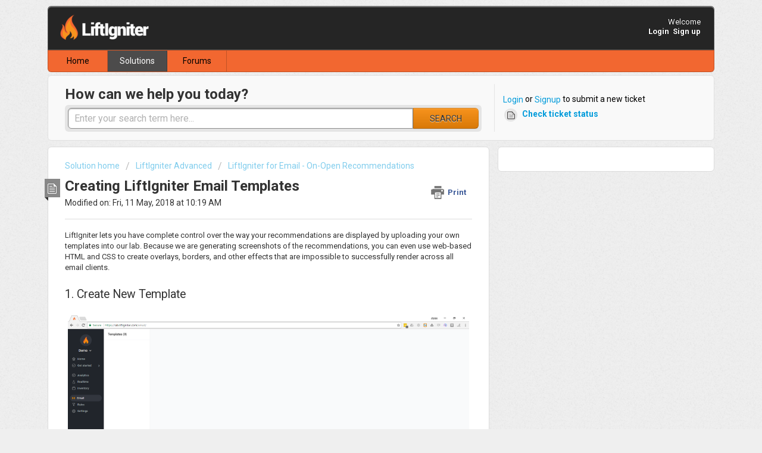

--- FILE ---
content_type: text/html; charset=utf-8
request_url: https://support.liftigniter.com/support/solutions/articles/30000026709-creating-liftigniter-email-templates
body_size: 9924
content:
<!DOCTYPE html>
       
        <!--[if lt IE 7]><html class="no-js ie6 dew-dsm-theme " lang="en" dir="ltr" data-date-format="non_us"><![endif]-->       
        <!--[if IE 7]><html class="no-js ie7 dew-dsm-theme " lang="en" dir="ltr" data-date-format="non_us"><![endif]-->       
        <!--[if IE 8]><html class="no-js ie8 dew-dsm-theme " lang="en" dir="ltr" data-date-format="non_us"><![endif]-->       
        <!--[if IE 9]><html class="no-js ie9 dew-dsm-theme " lang="en" dir="ltr" data-date-format="non_us"><![endif]-->       
        <!--[if IE 10]><html class="no-js ie10 dew-dsm-theme " lang="en" dir="ltr" data-date-format="non_us"><![endif]-->       
        <!--[if (gt IE 10)|!(IE)]><!--><html class="no-js  dew-dsm-theme " lang="en" dir="ltr" data-date-format="non_us"><!--<![endif]-->
	<head>
		
		<!-- Title for the page -->
<title> Creating LiftIgniter Email Templates : LiftIgniter </title>

<!-- Meta information -->

      <meta charset="utf-8" />
      <meta http-equiv="X-UA-Compatible" content="IE=edge,chrome=1" />
      <meta name="description" content= "" />
      <meta name="author" content= "" />
       <meta property="og:title" content="Creating LiftIgniter Email Templates" />  <meta property="og:url" content="https://support.liftigniter.com/support/solutions/articles/30000026709-creating-liftigniter-email-templates" />  <meta property="og:description" content=" LiftIgniter lets you have complete control over the way your recommendations are displayed by uploading your own templates into our lab. Because we are generating screenshots of the recommendations, you can even use web-based HTML and CSS to crea..." />  <meta property="og:image" content="https://s3.amazonaws.com/cdn.freshdesk.com/data/helpdesk/attachments/production/30000155113/logo/2rf7PBwKvo5JagdHkkU5IL8IDDN2lZhalg.png?X-Amz-Algorithm=AWS4-HMAC-SHA256&amp;amp;X-Amz-Credential=AKIAS6FNSMY2XLZULJPI%2F20251124%2Fus-east-1%2Fs3%2Faws4_request&amp;amp;X-Amz-Date=20251124T105521Z&amp;amp;X-Amz-Expires=604800&amp;amp;X-Amz-SignedHeaders=host&amp;amp;X-Amz-Signature=d5e4c87851c0b01fb3b0026d7f3925d64cc7e4d5a43dc0cc4db86d916b75792d" />  <meta property="og:site_name" content="LiftIgniter" />  <meta property="og:type" content="article" />  <meta name="twitter:title" content="Creating LiftIgniter Email Templates" />  <meta name="twitter:url" content="https://support.liftigniter.com/support/solutions/articles/30000026709-creating-liftigniter-email-templates" />  <meta name="twitter:description" content=" LiftIgniter lets you have complete control over the way your recommendations are displayed by uploading your own templates into our lab. Because we are generating screenshots of the recommendations, you can even use web-based HTML and CSS to crea..." />  <meta name="twitter:image" content="https://s3.amazonaws.com/cdn.freshdesk.com/data/helpdesk/attachments/production/30000155113/logo/2rf7PBwKvo5JagdHkkU5IL8IDDN2lZhalg.png?X-Amz-Algorithm=AWS4-HMAC-SHA256&amp;amp;X-Amz-Credential=AKIAS6FNSMY2XLZULJPI%2F20251124%2Fus-east-1%2Fs3%2Faws4_request&amp;amp;X-Amz-Date=20251124T105521Z&amp;amp;X-Amz-Expires=604800&amp;amp;X-Amz-SignedHeaders=host&amp;amp;X-Amz-Signature=d5e4c87851c0b01fb3b0026d7f3925d64cc7e4d5a43dc0cc4db86d916b75792d" />  <meta name="twitter:card" content="summary" />  <meta name="keywords" content="email" />  <link rel="canonical" href="https://support.liftigniter.com/support/solutions/articles/30000026709-creating-liftigniter-email-templates" /> 

<!-- Responsive setting -->
<link rel="apple-touch-icon" href="https://s3.amazonaws.com/cdn.freshdesk.com/data/helpdesk/attachments/production/30000155114/fav_icon/frJUOwlK8d5r0NVPlWOHyCkc0_kQXYvKJA.jpg" />
        <link rel="apple-touch-icon" sizes="72x72" href="https://s3.amazonaws.com/cdn.freshdesk.com/data/helpdesk/attachments/production/30000155114/fav_icon/frJUOwlK8d5r0NVPlWOHyCkc0_kQXYvKJA.jpg" />
        <link rel="apple-touch-icon" sizes="114x114" href="https://s3.amazonaws.com/cdn.freshdesk.com/data/helpdesk/attachments/production/30000155114/fav_icon/frJUOwlK8d5r0NVPlWOHyCkc0_kQXYvKJA.jpg" />
        <link rel="apple-touch-icon" sizes="144x144" href="https://s3.amazonaws.com/cdn.freshdesk.com/data/helpdesk/attachments/production/30000155114/fav_icon/frJUOwlK8d5r0NVPlWOHyCkc0_kQXYvKJA.jpg" />
        <meta name="viewport" content="width=device-width, initial-scale=1.0, maximum-scale=5.0, user-scalable=yes" /> 
		
		<!-- Adding meta tag for CSRF token -->
		<meta name="csrf-param" content="authenticity_token" />
<meta name="csrf-token" content="bmP1sqBDiNnX1/ua1rQCVHXtQa1R8okz3ZshLl4ixMpaOfRSOyZAKNDQV5/NMcakcDI48hTZGzgvfF+EqWjo7w==" />
		<!-- End meta tag for CSRF token -->
		
		<!-- Fav icon for portal -->
		<link rel='shortcut icon' href='https://s3.amazonaws.com/cdn.freshdesk.com/data/helpdesk/attachments/production/30000155114/fav_icon/frJUOwlK8d5r0NVPlWOHyCkc0_kQXYvKJA.jpg' />

		<!-- Base stylesheet -->
 
		<link rel="stylesheet" media="print" href="https://assets3.freshdesk.com/assets/cdn/portal_print-6e04b27f27ab27faab81f917d275d593fa892ce13150854024baaf983b3f4326.css" />
	  		<link rel="stylesheet" media="screen" href="https://assets1.freshdesk.com/assets/cdn/portal_utils-02e65beb5d1866ec92e68cdf18a93f0891de1290ccf51ae5f12db0a055cc395d.css" />

		
		<!-- Theme stylesheet -->

		<link href="/support/theme.css?v=4&amp;d=1716758590" media="screen" rel="stylesheet" type="text/css">

		<!-- Google font url if present -->
		<link href='https://fonts.googleapis.com/css?family=Roboto:regular,italic,500,700,700italic' rel='stylesheet' type='text/css' nonce='SkuyszdpOtsdU/JNjVJkpQ=='>

		<!-- Including default portal based script framework at the top -->
		<script src="https://assets6.freshdesk.com/assets/cdn/portal_head_v2-797ad21726553bbb0591a4f4e49a751bafdab2dbc5ba38ebc24c53bde52837bc.js"></script>
		<!-- Including syntexhighlighter for portal -->
		<script src="https://assets10.freshdesk.com/assets/cdn/prism-841b9ba9ca7f9e1bc3cdfdd4583524f65913717a3ab77714a45dd2921531a402.js"></script>

		    <!-- Google tag (gtag.js) -->
	<script async src='https://www.googletagmanager.com/gtag/js?id=UA-98406302-4' nonce="SkuyszdpOtsdU/JNjVJkpQ=="></script>
	<script nonce="SkuyszdpOtsdU/JNjVJkpQ==">
	  window.dataLayer = window.dataLayer || [];
	  function gtag(){dataLayer.push(arguments);}
	  gtag('js', new Date());
	  gtag('config', 'UA-98406302-4');
	</script>


		<!-- Access portal settings information via javascript -->
		 <script type="text/javascript">     var portal = {"language":"en","name":"LiftIgniter","contact_info":"","current_page_name":"article_view","current_tab":"solutions","vault_service":{"url":"https://vault-service.freshworks.com/data","max_try":2,"product_name":"fd"},"current_account_id":628474,"preferences":{"bg_color":"#efefef","header_color":"#252525","help_center_color":"#f9f9f9","footer_color":"#777777","tab_color":"#F26730","tab_hover_color":"#4c4b4b","btn_background":"#f4af1a","btn_primary_background":"#f7931d","baseFont":"Roboto","textColor":"#333333","headingsFont":"Roboto","headingsColor":"#333333","linkColor":"#049cdb","linkColorHover":"#036690","inputFocusRingColor":"#f4af1a","nonResponsive":false},"image_placeholders":{"spacer":"https://assets3.freshdesk.com/assets/misc/spacer.gif","profile_thumb":"https://assets10.freshdesk.com/assets/misc/profile_blank_thumb-4a7b26415585aebbd79863bd5497100b1ea52bab8df8db7a1aecae4da879fd96.jpg","profile_medium":"https://assets3.freshdesk.com/assets/misc/profile_blank_medium-1dfbfbae68bb67de0258044a99f62e94144f1cc34efeea73e3fb85fe51bc1a2c.jpg"},"falcon_portal_theme":false,"current_object_id":30000026709};     var attachment_size = 20;     var blocked_extensions = "";     var allowed_extensions = "";     var store = { 
        ticket: {},
        portalLaunchParty: {} };    store.portalLaunchParty.ticketFragmentsEnabled = false;    store.pod = "us-east-1";    store.region = "US"; </script> 


			
	</head>
	<body>
            	
		
		
		<div class="page">
	
	<header class="banner">
		<div class="banner-wrapper">
			<div class="banner-title">
				<a href="http://www.liftigniter.com"class='portal-logo'><span class="portal-img"><i></i>
                    <img src='https://s3.amazonaws.com/cdn.freshdesk.com/data/helpdesk/attachments/production/30000155113/logo/2rf7PBwKvo5JagdHkkU5IL8IDDN2lZhalg.png' alt="Logo"
                        onerror="default_image_error(this)" data-type="logo" />
                 </span></a>
				<h1 class="ellipsis heading"></h1>
			</div>
			<nav class="banner-nav">
				 <div class="welcome">Welcome <b></b> </div>  <b><a href="/support/login"><b>Login</b></a></b> &nbsp;<b><a href="/support/signup"><b>Sign up</b></a></b>
			</nav>
		</div>
	</header>
	<nav class="page-tabs" >
		
			<a data-toggle-dom="#header-tabs" href="#" data-animated="true" class="mobile-icon-nav-menu show-in-mobile"></a>
			<div class="nav-link" id="header-tabs">
				
					
						<a href="/support/home" class="">Home</a>
					
				
					
						<a href="/support/solutions" class="active">Solutions</a>
					
				
					
						<a href="/support/discussions" class="">Forums</a>
					
				
			</div>
		
	</nav>

	
	<!-- Search and page links for the page -->
	
		<section class="help-center rounded-6">	
			<div class="hc-search">
				<div class="hc-search-c">
					<h2 class="heading hide-in-mobile">How can we help you today?</h2>
					<form class="hc-search-form print--remove" autocomplete="off" action="/support/search/solutions" id="hc-search-form" data-csrf-ignore="true">
	<div class="hc-search-input">
	<label for="support-search-input" class="hide">Enter your search term here...</label>
		<input placeholder="Enter your search term here..." type="text"
			name="term" class="special" value=""
            rel="page-search" data-max-matches="10" id="support-search-input">
	</div>
	<div class="hc-search-button">
		<button class="btn btn-primary" aria-label="Search" type="submit" autocomplete="off">
			<i class="mobile-icon-search hide-tablet"></i>
			<span class="hide-in-mobile">
				Search
			</span>
		</button>
	</div>
</form>
				</div>
			</div>
			<div class="hc-nav ">				
				 <nav>  <div class="hide-in-mobile"><a href=/support/login>Login</a> or <a href=/support/signup>Signup</a> to submit a new ticket</div>   <div>
              <a href="/support/tickets" class="mobile-icon-nav-status check-status ellipsis" title="Check ticket status">
                <span>Check ticket status</span>
              </a>
            </div>  </nav>
			</div>
		</section>
	

	<!-- Notification Messages -->
	 <div class="alert alert-with-close notice hide" id="noticeajax"></div> 

	<div class="c-wrapper">		
		<section class="main content rounded-6 min-height-on-desktop fc-article-show" id="article-show-30000026709">
	<div class="breadcrumb">
		<a href="/support/solutions"> Solution home </a>
		<a href="/support/solutions/30000034673">LiftIgniter Advanced</a>
		<a href="/support/solutions/folders/30000053764">LiftIgniter for Email - On-Open Recommendations</a>
	</div>
	<b class="page-stamp page-stamp-article">
		<b class="icon-page-article"></b>
	</b>

	<h2 class="heading">Creating LiftIgniter Email Templates
	 	<a href="#"
            class="solution-print--icon print--remove"
 			title="Print this Article"
 			arial-role="link"
 			arial-label="Print this Article"
			id="print-article"
 		>
			<span class="icon-print"></span>
			<span class="text-print">Print</span>
 		</a>
	</h2>
	
	<p>Modified on: Fri, 11 May, 2018 at 10:19 AM</p>
	<hr />
	

	<article class="article-body" id="article-body" rel="image-enlarge">
		<p>LiftIgniter lets you have complete control over the way your recommendations are displayed by uploading your own templates into our lab. Because we are generating screenshots of the recommendations, you can even use web-based HTML and CSS to create overlays, borders, and other effects that are impossible to successfully render across all email clients.</p><p><br></p><h2>1. Create New Template</h2><p><br></p><h2><img class="fr-draggable fr-dii" src="https://s3.amazonaws.com/cdn.freshdesk.com/data/helpdesk/attachments/production/30003289393/original/msU7f3cDDXzg6v1gefwk3BXp8ksNJUT_hw.png?1513042352" data-filelink="https://s3.amazonaws.com/cdn.freshdesk.com/data/helpdesk/attachments/production/30003289393/original/msU7f3cDDXzg6v1gefwk3BXp8ksNJUT_hw.png?1513042352" data-fileid="30003289393" data-uniquekey="1513042132160"></h2><p><br></p><h2>2. Add Name and Description</h2><p><img class="fr-draggable fr-dib" src="https://s3.amazonaws.com/cdn.freshdesk.com/data/helpdesk/attachments/production/30003289420/original/0XwHPKewGwu-wi33OaMsYGaGaOfwsH33HA.png?1513042419" data-filelink="https://s3.amazonaws.com/cdn.freshdesk.com/data/helpdesk/attachments/production/30003289420/original/0XwHPKewGwu-wi33OaMsYGaGaOfwsH33HA.png?1513042419" data-fileid="30003289420" data-uniquekey="1513042132160"></p><p><br></p><h2>3. Add your Template Code</h2><p><br></p><p>The template code controls the display of a single item. We provide a simple template to get you started, but you can include links to your own site CSS, use your own CSS classes and IDs, and generally have complete control over the display of your item. Click Preview at any time to see how your items would be displayed.</p><p><img class="fr-dib fr-draggable" src="https://s3.amazonaws.com/cdn.freshdesk.com/data/helpdesk/attachments/production/30003289428/original/d3V3aMQyLTth7PEzSexZnyNXyDpDdGwqeg.png?1513042496" data-filelink="https://s3.amazonaws.com/cdn.freshdesk.com/data/helpdesk/attachments/production/30003289428/original/d3V3aMQyLTth7PEzSexZnyNXyDpDdGwqeg.png?1513042496" data-fileid="30003289428" data-uniquekey="1513042470863"></p><p><br></p><h2>4. Specify the number of items this template will generate recommendations for, and the width and height of the resulting screenshot.</h2><p><img class="fr-dib fr-draggable" src="https://s3.amazonaws.com/cdn.freshdesk.com/data/helpdesk/attachments/production/30003289502/original/J21RwPGDsKT5PQxW9t3-Ag_BQdlvbH48Ow.png?1513042676" data-filelink="https://s3.amazonaws.com/cdn.freshdesk.com/data/helpdesk/attachments/production/30003289502/original/J21RwPGDsKT5PQxW9t3-Ag_BQdlvbH48Ow.png?1513042676" data-fileid="30003289502" data-uniquekey="1513042470863"></p><p><br></p><h2>5. Specify which inventory parameters are included in your items</h2><p>All items must have a value for the fields specified in order to be considered a valid recommendation.</p><p><br></p><p><img class="fr-dib fr-draggable" src="https://s3.amazonaws.com/cdn.freshdesk.com/data/helpdesk/attachments/production/30003289529/original/1zFaF44zpprwD-WfvI6lXqRpjeyfd0moUQ.png?1513042832" data-filelink="https://s3.amazonaws.com/cdn.freshdesk.com/data/helpdesk/attachments/production/30003289529/original/1zFaF44zpprwD-WfvI6lXqRpjeyfd0moUQ.png?1513042832" data-fileid="30003289529" data-uniquekey="1513042470863"></p><p><br></p><h2>6. Activate additional rules</h2><p style="">The API parameters allow you to specify that additional rules, including both standard LiftIgniter filters such as <a href="https://liftigniter.freshdesk.com/support/solutions/articles/30000026997-how-do-i-show-only-recently-added-articles-or-items-" rel="noreferrer noopener">maxAgeInSeconds</a>, and any custom rules that have been created for your account.</p><p style=""><br></p><p style=""><img class="fr-dib fr-draggable" src="https://s3.amazonaws.com/cdn.freshdesk.com/data/helpdesk/attachments/production/30003289556/original/hDz5_VLKkYHSWQDdM3j1UBCJhq7Upkd2-g.png?1513042944" data-filelink="https://s3.amazonaws.com/cdn.freshdesk.com/data/helpdesk/attachments/production/30003289556/original/hDz5_VLKkYHSWQDdM3j1UBCJhq7Upkd2-g.png?1513042944" data-fileid="30003289556" data-uniquekey="1513042470863"></p><p style=""><br></p><h2 style="">7. Should Recommendations Persist or Refresh on Every Open?</h2><p style="">You can decide whether recommendations should stay the same once they are generated for a user, or if you'd like to have new recommendations supplied each time the user opens the email. This is controlled by checking or unchecking the box for "Make emails persistent". </p><p style=""><br></p><p style=""><em>Please note that unchecking the box to allow refreshing recommendations on every open may result in more API calls per send, as we will be generating new recommendation sets each time a user opens the email and their client downloads the images again.</em></p><ul><li style="">Checked (Default) = Recommendations will be generated once and remain the same</li><li style="">Unchecked = Recommendations will refresh on every open</li></ul><p style=""><img class="fr-dib fr-draggable" src="https://s3.amazonaws.com/cdn.freshdesk.com/data/helpdesk/attachments/production/30003632383/original/Sl5_eIxLd2tDB3vdAmsDxKCtMIRFmo_uyA?1515034496" data-filelink="https://s3.amazonaws.com/cdn.freshdesk.com/data/helpdesk/attachments/production/30003632383/original/Sl5_eIxLd2tDB3vdAmsDxKCtMIRFmo_uyA?1515034496" data-fileid="30003632383" data-uniquekey="1515034017416"></p><p style=""><br></p><h2 style="">8. Click "Create" to Save Your Template</h2><p style="">You can always edit it again later if you need to change it - keep in mind that this will also alter how items are generated in emails that have already been sent out!</p><p style=""><br></p><p><br></p><h2 style="">9. Send Test Email</h2><p style="">Click the "Send Test Email" button to immediately have an email sent to the address of your LiftIgniter Lab account. This message will come from our LiftIgniter "hello@" email address, and the subject line will be "Test email for template: &lt;template name&gt;"</p><p><br></p><p><img class="fr-dib fr-draggable" src="https://s3.amazonaws.com/cdn.freshdesk.com/data/helpdesk/attachments/production/30003289740/original/GFhHAVWdvGOpAFi9NY3zufXqGaQoEoSccA.png?1513043450" data-filelink="https://s3.amazonaws.com/cdn.freshdesk.com/data/helpdesk/attachments/production/30003289740/original/GFhHAVWdvGOpAFi9NY3zufXqGaQoEoSccA.png?1513043450" data-fileid="30003289740" data-uniquekey="1513043035963"></p><p><br></p><h2 style="">10. Remove an old or unused template</h2><p>When you want to retire a particular template, click "Archive" to remove it from your list of templates. <strong>Be careful, once it's gone, it can't be restored!</strong> </p><p><br></p><p>However, we do keep the template in our back-end so that if you've already sent an email using that template, we'll still be able to generate recommendations for it, whether the recipient is opening a few minutes after you archive the template, or months later.</p><p><br></p><p><img class="fr-dib fr-draggable" src="https://s3.amazonaws.com/cdn.freshdesk.com/data/helpdesk/attachments/production/30003289783/original/tNMWeT0drvqG9SjSmTG5jEndJATrVndqQw.png?1513043646" data-filelink="https://s3.amazonaws.com/cdn.freshdesk.com/data/helpdesk/attachments/production/30003289783/original/tNMWeT0drvqG9SjSmTG5jEndJATrVndqQw.png?1513043646" data-fileid="30003289783" data-uniquekey="1513043035963"></p><p style=""><br></p><h1 style=""><a href="https://support.liftigniter.com/support/solutions/articles/30000027037-embedding-recommendation-urls-into-your-emails" rel="noreferrer noopener">Ready to start sending? &gt;&gt;&gt;</a></h1><p style=""><a href="https://support.liftigniter.com/support/solutions/articles/30000027037-embedding-recommendation-urls-into-your-emails" rel="noreferrer noopener">Embed the URLs generated for the recommendations into your email provider's templates.</a></p>
	</article>

	<hr />	
		

		<p class="article-vote" id="voting-container" 
											data-user-id="" 
											data-article-id="30000026709"
											data-language="en">
										Did you find it helpful?<span data-href="/support/solutions/articles/30000026709/thumbs_up" class="vote-up a-link" id="article_thumbs_up" 
									data-remote="true" data-method="put" data-update="#voting-container" 
									data-user-id=""
									data-article-id="30000026709"
									data-language="en"
									data-update-with-message="Glad we could be helpful. Thanks for the feedback.">
								Yes</span><span class="vote-down-container"><span data-href="/support/solutions/articles/30000026709/thumbs_down" class="vote-down a-link" id="article_thumbs_down" 
									data-remote="true" data-method="put" data-update="#vote-feedback-form" 
									data-user-id=""
									data-article-id="30000026709"
									data-language="en"
									data-hide-dom="#voting-container" data-show-dom="#vote-feedback-container">
								No</span></span></p><a class="hide a-link" id="vote-feedback-form-link" data-hide-dom="#vote-feedback-form-link" data-show-dom="#vote-feedback-container">Send feedback</a><div id="vote-feedback-container"class="hide">	<div class="lead">Sorry we couldn't be helpful. Help us improve this article with your feedback.</div>	<div id="vote-feedback-form">		<div class="sloading loading-small loading-block"></div>	</div></div>
		
</section>
<section class="sidebar content rounded-6 fc-related-articles">
	<div id="related_articles"><div class="cs-g-c"><section class="article-list"><h3 class="list-lead">Related Articles</h3><ul rel="remote" 
			data-remote-url="/support/search/articles/30000026709/related_articles?container=related_articles&limit=10" 
			id="related-article-list"></ul></section></div></div>
</section>

<script nonce="SkuyszdpOtsdU/JNjVJkpQ==">
	['click', 'keypress'].forEach(function eventsCallback(event) {
		document.getElementById('print-article').addEventListener(event, function (e) {
			if (event === 'keypress' && e.key !== 'Enter') return;
			e.preventDefault();
			print();
		});
	});
</script>

	</div>

	
	<footer class="footer rounded-6">
		<nav class="footer-links">
			
					
						<a href="/support/home" class="">Home</a>
					
						<a href="/support/solutions" class="active">Solutions</a>
					
						<a href="/support/discussions" class="">Forums</a>
					
			
			
			
		</nav>
	</footer>
	


  <script>/*<![CDATA[*/(function(w,a,b,d,s){w[a]=w[a]||{};w[a][b]=w[a][b]||{q:[],track:function(r,e,t){this.q.push({r:r,e:e,t:t||+new Date});}};var e=d.createElement(s);var f=d.getElementsByTagName(s)[0];e.async=1;e.src='//ignite.liftigniterlab.com/cdnr/202/acton/bn/tracker/32397';f.parentNode.insertBefore(e,f);})(window,'ActOn','Beacon',document,'script');ActOn.Beacon.track();/*]]>*/</script>
</div>



			<script src="https://assets3.freshdesk.com/assets/cdn/portal_bottom-0658ded0893e740c3d851d1d40ca2381c9d4c1629e7948b606ce251ab58695ed.js"></script>

		<script src="https://assets2.freshdesk.com/assets/cdn/redactor-671e2e58ba215fbd325c349a00cf46e7b603d2bc78554c966b21c84cf8df0417.js"></script> 
		<script src="https://assets6.freshdesk.com/assets/cdn/lang/en-4a75f878b88f0e355c2d9c4c8856e16e0e8e74807c9787aaba7ef13f18c8d691.js"></script>
		<!-- for i18n-js translations -->
  		<script src="https://assets3.freshdesk.com/assets/cdn/i18n/portal/en-7dc3290616af9ea64cf8f4a01e81b2013d3f08333acedba4871235237937ee05.js"></script>
		<!-- Including default portal based script at the bottom -->
		<script nonce="SkuyszdpOtsdU/JNjVJkpQ==">
//<![CDATA[
	
	jQuery(document).ready(function() {
					
		// Setting the locale for moment js
		moment.lang('en');

		var validation_meassages = {"required":"This field is required.","remote":"Please fix this field.","email":"Please enter a valid email address.","url":"Please enter a valid URL.","date":"Please enter a valid date.","dateISO":"Please enter a valid date ( ISO ).","number":"Please enter a valid number.","digits":"Please enter only digits.","creditcard":"Please enter a valid credit card number.","equalTo":"Please enter the same value again.","two_decimal_place_warning":"Value cannot have more than 2 decimal digits","select2_minimum_limit":"Please type %{char_count} or more letters","select2_maximum_limit":"You can only select %{limit} %{container}","maxlength":"Please enter no more than {0} characters.","minlength":"Please enter at least {0} characters.","rangelength":"Please enter a value between {0} and {1} characters long.","range":"Please enter a value between {0} and {1}.","max":"Please enter a value less than or equal to {0}.","min":"Please enter a value greater than or equal to {0}.","select2_maximum_limit_jq":"You can only select {0} {1}","facebook_limit_exceed":"Your Facebook reply was over 8000 characters. You'll have to be more clever.","messenger_limit_exceeded":"Oops! You have exceeded Messenger Platform's character limit. Please modify your response.","not_equal_to":"This element should not be equal to","email_address_invalid":"One or more email addresses are invalid.","twitter_limit_exceed":"Oops! You have exceeded Twitter's character limit. You'll have to modify your response.","password_does_not_match":"The passwords don't match. Please try again.","valid_hours":"Please enter a valid hours.","reply_limit_exceed":"Your reply was over 2000 characters. You'll have to be more clever.","url_format":"Invalid URL format","url_without_slash":"Please enter a valid URL without '/'","link_back_url":"Please enter a valid linkback URL","requester_validation":"Please enter a valid requester details or <a href=\"#\" id=\"add_requester_btn_proxy\">add new requester.</a>","agent_validation":"Please enter valid agent details","email_or_phone":"Please enter a Email or Phone Number","upload_mb_limit":"Upload exceeds the available 15MB limit","invalid_image":"Invalid image format","atleast_one_role":"At least one role is required for the agent","invalid_time":"Invalid time.","remote_fail":"Remote validation failed","trim_spaces":"Auto trim of leading & trailing whitespace","hex_color_invalid":"Please enter a valid hex color value.","name_duplication":"The name already exists.","invalid_value":"Invalid value","invalid_regex":"Invalid Regular Expression","same_folder":"Cannot move to the same folder.","maxlength_255":"Please enter less than 255 characters","decimal_digit_valid":"Value cannot have more than 2 decimal digits","atleast_one_field":"Please fill at least {0} of these fields.","atleast_one_portal":"Select atleast one portal.","custom_header":"Please type custom header in the format -  header : value","same_password":"Should be same as Password","select2_no_match":"No matching %{container} found","integration_no_match":"no matching data...","time":"Please enter a valid time","valid_contact":"Please add a valid contact","field_invalid":"This field is invalid","select_atleast_one":"Select at least one option.","ember_method_name_reserved":"This name is reserved and cannot be used. Please choose a different name."}	

		jQuery.extend(jQuery.validator.messages, validation_meassages );


		jQuery(".call_duration").each(function () {
			var format,time;
			if (jQuery(this).data("time") === undefined) { return; }
			if(jQuery(this).hasClass('freshcaller')){ return; }
			time = jQuery(this).data("time");
			if (time>=3600) {
			 format = "hh:mm:ss";
			} else {
				format = "mm:ss";
			}
			jQuery(this).html(time.toTime(format));
		});
	});

	// Shortcuts variables
	var Shortcuts = {"global":{"help":"?","save":"mod+return","cancel":"esc","search":"/","status_dialog":"mod+alt+return","save_cuctomization":"mod+shift+s"},"app_nav":{"dashboard":"g d","tickets":"g t","social":"g e","solutions":"g s","forums":"g f","customers":"g c","reports":"g r","admin":"g a","ticket_new":"g n","compose_email":"g m"},"pagination":{"previous":"alt+left","next":"alt+right","alt_previous":"j","alt_next":"k"},"ticket_list":{"ticket_show":"return","select":"x","select_all":"shift+x","search_view":"v","show_description":"space","unwatch":"w","delete":"#","pickup":"@","spam":"!","close":"~","silent_close":"alt+shift+`","undo":"z","reply":"r","forward":"f","add_note":"n","scenario":"s"},"ticket_detail":{"toggle_watcher":"w","reply":"r","forward":"f","add_note":"n","close":"~","silent_close":"alt+shift+`","add_time":"m","spam":"!","delete":"#","show_activities_toggle":"}","properties":"p","expand":"]","undo":"z","select_watcher":"shift+w","go_to_next":["j","down"],"go_to_previous":["k","up"],"scenario":"s","pickup":"@","collaboration":"d"},"social_stream":{"search":"s","go_to_next":["j","down"],"go_to_previous":["k","up"],"open_stream":["space","return"],"close":"esc","reply":"r","retweet":"shift+r"},"portal_customizations":{"preview":"mod+shift+p"},"discussions":{"toggle_following":"w","add_follower":"shift+w","reply_topic":"r"}};
	
	// Date formats
	var DATE_FORMATS = {"non_us":{"moment_date_with_week":"ddd, D MMM, YYYY","datepicker":"d M, yy","datepicker_escaped":"d M yy","datepicker_full_date":"D, d M, yy","mediumDate":"d MMM, yyyy"},"us":{"moment_date_with_week":"ddd, MMM D, YYYY","datepicker":"M d, yy","datepicker_escaped":"M d yy","datepicker_full_date":"D, M d, yy","mediumDate":"MMM d, yyyy"}};

	var lang = { 
		loadingText: "Please Wait...",
		viewAllTickets: "View all tickets"
	};


//]]>
</script> 

		

		<img src='/support/solutions/articles/30000026709-creating-liftigniter-email-templates/hit' alt='Article views count' aria-hidden='true'/>
		<script type="text/javascript">
     		I18n.defaultLocale = "en";
     		I18n.locale = "en";
		</script>
			
    	


		<!-- Include dynamic input field script for signup and profile pages (Mint theme) -->

	</body>
</html>
